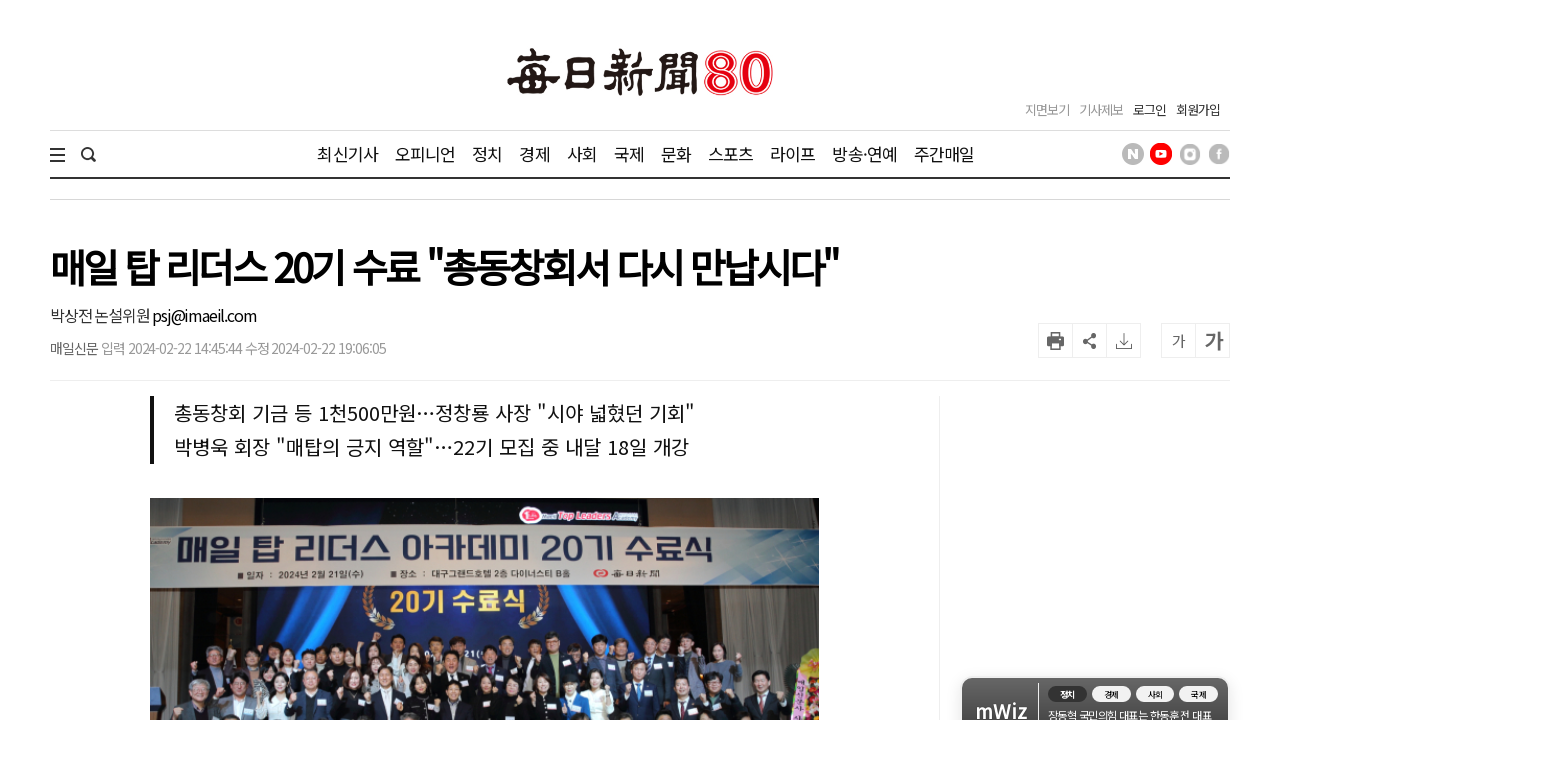

--- FILE ---
content_type: text/html; charset=utf-8
request_url: https://www.google.com/recaptcha/api2/aframe
body_size: 266
content:
<!DOCTYPE HTML><html><head><meta http-equiv="content-type" content="text/html; charset=UTF-8"></head><body><script nonce="qlGJh1be1_raeWNb6KqnOQ">/** Anti-fraud and anti-abuse applications only. See google.com/recaptcha */ try{var clients={'sodar':'https://pagead2.googlesyndication.com/pagead/sodar?'};window.addEventListener("message",function(a){try{if(a.source===window.parent){var b=JSON.parse(a.data);var c=clients[b['id']];if(c){var d=document.createElement('img');d.src=c+b['params']+'&rc='+(localStorage.getItem("rc::a")?sessionStorage.getItem("rc::b"):"");window.document.body.appendChild(d);sessionStorage.setItem("rc::e",parseInt(sessionStorage.getItem("rc::e")||0)+1);localStorage.setItem("rc::h",'1768489555485');}}}catch(b){}});window.parent.postMessage("_grecaptcha_ready", "*");}catch(b){}</script></body></html>

--- FILE ---
content_type: application/javascript; charset=utf-8
request_url: https://fundingchoicesmessages.google.com/f/AGSKWxWPT8FSQafdxCXBKyej59OmgAHpOC5Jj38TyO-oxMBn0CVn0tQfUWahumnVd0LGGo0p5BcdAsausz7w7sxNaqn4_jtE39s-F6xWO0x4mxRUZI2N_ZqP566Yh3G5oXxrIeV1TL0YCoQOh-yukKo81WmyEn91gAKuSOObQT1HURkmjcXCY0BHa2r9DHZ5/_/adiframe18./showadvertising./ad/timing./logoutad./ads.png
body_size: -1289
content:
window['3c9622a9-716b-4b28-ac8d-b398c7d6a00d'] = true;